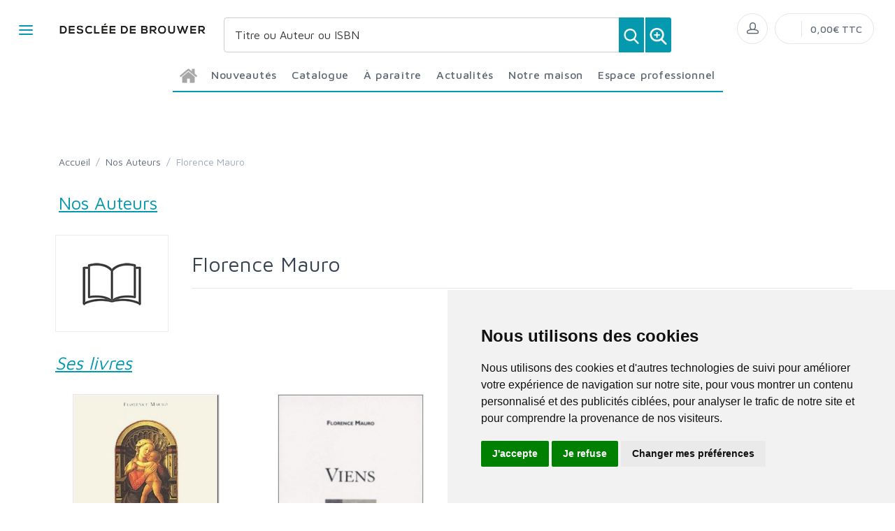

--- FILE ---
content_type: text/html; charset=utf-8
request_url: https://www.editionsddb.fr/auteurs/47206/florence-mauro/
body_size: 97812
content:


<!DOCTYPE html>
<html lang="fr">
<head>
  <noscript>
    <meta http-equiv="refresh" content="0; url=https://www.editionsddb.fr/noscript.html">
  </noscript>
  <meta http-equiv="Content-Type" content="text/html; charset=UTF-8">
  <link attr-write-cache='.cache/editionsddb-fr-head-seo-auteurs-47206-florence-mauro.html.cache'><title></title><meta name="author" content="Groupe Elidia"><link rel="canonical" href=""/><meta property="og:locale" content="fr_FR"/><meta property="og:type" content="website"/><meta property="og:title" content=""/><meta property="og:description" content=""/><meta property="og:image" content="https://www.editionsddb.fr/themes/editionsddb.fr/default-logo.png"><meta property="og:image:type" content="image/jpg" /><meta property="og:image:alt" content="" /><meta property="og:site_name" content="editionsddb.fr"/>  <meta name="viewport" content="width=device-width, initial-scale=1.0, maximum-scale=1.0, user-scalable=no">
  <!-- Favicon and Apple Icons-->
  <link rel="icon" type="image/x-icon" href="https://www.editionsddb.fr/themes/editionsddb.fr/favicon.ico">
  <link rel="icon" type="image/png" href="https://www.editionsddb.fr/themes/editionsddb.fr/favicon.png">
  <link rel="apple-touch-icon" href="https://www.editionsddb.fr/themes/editionsddb.fr/touch-icon-iphone.png">
  <link rel="apple-touch-icon" sizes="152x152" href="https://www.editionsddb.fr/themes/editionsddb.fr/touch-icon-ipad.png">
  <link rel="apple-touch-icon" sizes="180x180" href="https://www.editionsddb.fr/themes/editionsddb.fr/touch-icon-iphone-retina.png">
  <link rel="apple-touch-icon" sizes="167x167" href="https://www.editionsddb.fr/themes/editionsddb.fr/touch-icon-ipad-retina.png">
  <!-- Vendor Styles including: Bootstrap, Font Icons, Plugins, etc.-->
  <link rel="stylesheet" media="screen" href="https://www.editionsddb.fr/css/vendor.min.css">
  <!-- Main Template Styles-->
  <link id="mainStyles" rel="stylesheet" media="screen" href="https://www.editionsddb.fr/css/styles.css?20260123213305">
  <link id="custom" rel="stylesheet" media="screen" href="https://www.editionsddb.fr/themes/customEditions.css?20260123213305">
  <link id="custom" rel="stylesheet" media="screen" href="https://www.editionsddb.fr/themes/editionsddb.fr/custom.css?20260123213305">
  <!-- Modernizr-->
  <script src="https://www.editionsddb.fr/js/modernizr.min.js"></script>
  <!-- Cookie Consent by TermsFeed Privacy Generator https://www.TermsFeed.com -->
<script type="text/javascript" src="https://www.termsfeed.com/public/cookie-consent/4.0.0/cookie-consent.js" charset="UTF-8"></script>
<script type="text/javascript" charset="UTF-8">
document.addEventListener('DOMContentLoaded', function () {
cookieconsent.run({"notice_banner_type":"simple","consent_type":"express","palette":"light","language":"fr","page_load_consent_levels":["strictly-necessary"],"notice_banner_reject_button_hide":false,"preferences_center_close_button_hide":false,"page_refresh_confirmation_buttons":false,"website_name":"editionsddb.fr","open_preferences_center_selector":"#open_preferences_center"});
});
</script>










<!-- Google tag (gtag.js) -->
<script async src="https://www.googletagmanager.com/gtag/js?id=G-XV7BZ3X4HR"></script>
<script>
  window.dataLayer = window.dataLayer || [];
  function gtag(){dataLayer.push(arguments);}
  gtag('js', new Date());

  gtag('config', 'G-XV7BZ3X4HR');
</script>















<noscript>ePrivacy and GPDR Cookie Consent management by <a href="https://www.TermsFeed.com/" rel="nofollow">TermsFeed Privacy Generator</a></noscript>
<!-- End Cookie Consent by TermsFeed Privacy Generator https://www.TermsFeed.com --></head><style>
.auteur-alpha {
  padding: 27px;
  border: 1px solid #e1e7ec;
  border-radius: 7px;
  text-align: center;
font-size: 16px;
text-decoration: none;
font-weight: 600;
}
</style>
<body>
  <link attr-read-cache='.cache/editionsddb-fr-loader.html.cache'><div class="AppLoaderOff" id="AppLoader"><img class="AppLoaderImg" src="https://www.editionsddb.fr/img/loading.gif"></div>  <link attr-read-cache='.cache/editionsddb-fr-sidebar-left-menu-categories.html.cache'><div class="offcanvas-container" id="shop-categories"> <nav class="offcanvas-menu"> <ul class="menu"> <li class="has-children"><span><a href="https://www.editionsddb.fr/categorie/0012/nouveautes/" class="getLoad">Nouveautés</a></span></li> <li class="has-children"><span><a href="https://www.editionsddb.fr/categorie/0011/a-paraitre/" class="getLoad">À paraître</a></span></li> <li class="has-children"><span><a href="https://www.editionsddb.fr/actualites/" class="getLoad">Actualités</a></span></li><div class="offcanvas-header bkgd_siteColor"> <h5 style="color: #fff;">Catalogue</h5></div><li class="has-children"><span><a href="https://www.editionsddb.fr/categorie/47/essais-documents/">Essais-Documents</a><span class="sub-menu-toggle"></span></span><ul class="offcanvas-submenu"><li><a href="https://www.editionsddb.fr/categorie/50/actualite/" class="getLoad">Actualité</a></li><li><a href="https://www.editionsddb.fr/categorie/51/essai/" class="getLoad">Essai</a></li><li><a href="https://www.editionsddb.fr/categorie/52/temoignages/" class="getLoad">Témoignages</a></li></ul></li><li class="has-children"><span><a href="https://www.editionsddb.fr/categorie/53/sciences-humaines/">Sciences humaines</a><span class="sub-menu-toggle"></span></span><ul class="offcanvas-submenu"><li><a href="https://www.editionsddb.fr/categorie/55/economie/" class="getLoad">Economie</a></li><li><a href="https://www.editionsddb.fr/categorie/62/education/" class="getLoad">Education</a></li><li><a href="https://www.editionsddb.fr/categorie/54/histoire/" class="getLoad">Histoire</a></li><li><a href="https://www.editionsddb.fr/categorie/56/philosophie/" class="getLoad">Philosophie</a></li><li><a href="https://www.editionsddb.fr/categorie/58/psychologie---psychanalyse/" class="getLoad">Psychologie - Psychanalyse</a></li><li><a href="https://www.editionsddb.fr/categorie/59/religions-et-spiritualite/" class="getLoad">Religions et spiritualité</a></li><li><a href="https://www.editionsddb.fr/categorie/60/sociologie/" class="getLoad">Sociologie</a></li><li><a href="https://www.editionsddb.fr/categorie/198/solidarite-et-societe/" class="getLoad">Solidarité et Société</a></li><li><a href="https://www.editionsddb.fr/categorie/61/theologie-chretienne/" class="getLoad">Théologie Chrétienne</a></li></ul></li><li class="has-children"><span><a href="https://www.editionsddb.fr/categorie/63/beaux-livres/">Beaux livres</a><span class="sub-menu-toggle"></span></span><ul class="offcanvas-submenu"><li><a href="https://www.editionsddb.fr/categorie/82/divers/" class="getLoad">Divers</a></li><li><a href="https://www.editionsddb.fr/categorie/81/zodiaque/" class="getLoad">Zodiaque</a></li></ul></li><li class="has-children"><span><a href="https://www.editionsddb.fr/categorie/64/autres-collections/">Autres collections</a><span class="sub-menu-toggle"></span></span><ul class="offcanvas-submenu"><li><a href="https://www.editionsddb.fr/categorie/67/arts-et-esthetique/" class="getLoad">Arts et esthétique</a></li><li><a href="https://www.editionsddb.fr/categorie/70/bibles-et-vangiles/" class="getLoad">Bibles et Évangiles</a></li><li><a href="https://www.editionsddb.fr/categorie/68/bibliotheque-europeenne/" class="getLoad">Bibliothèque Européenne</a></li><li><a href="https://www.editionsddb.fr/categorie/69/carnets-ddb/" class="getLoad">Carnets DDB</a></li><li><a href="https://www.editionsddb.fr/categorie/66/christus/" class="getLoad">Christus</a></li><li><a href="https://www.editionsddb.fr/categorie/71/dictionnaires/" class="getLoad">Dictionnaires</a></li><li><a href="https://www.editionsddb.fr/categorie/65/litterature-ouverte/" class="getLoad">Littérature ouverte</a></li><li><a href="https://www.editionsddb.fr/categorie/72/petites-vies/" class="getLoad">Petites Vies</a></li><li><a href="https://www.editionsddb.fr/categorie/73/textes-et-voix/" class="getLoad">Textes et Voix</a></li></ul></li><li class="has-children"><span><a href="https://www.editionsddb.fr/categorie/74/poche/">Poche</a><span class="sub-menu-toggle"></span></span><ul class="offcanvas-submenu"><li><a href="https://www.editionsddb.fr/categorie/293/philosophie-et-societe/" class="getLoad">Philosophie et société</a></li><li><a href="https://www.editionsddb.fr/categorie/295/psychologie-et-education/" class="getLoad">Psychologie et éducation</a></li><li><a href="https://www.editionsddb.fr/categorie/296/sagesse-et-spiritualites/" class="getLoad">Sagesse et spiritualités</a></li></ul></li><div class="offcanvas-header bkgd_siteColor notre-maison"> <h5 style="color: #fff;">Notre maison</h5></div> <li class="has-children"><span><a href="https://www.editionsddb.fr/pages/52/qui-sommes-nous/" class="getLoad">Qui sommes nous</a></span></li> <li class="has-children"><span><a href="https://www.editionsddb.fr/auteurs/" class="getLoad">Nos auteurs</a></span></li> <li class="has-children"><span><a href="https://www.editionsddb.fr/pages/53/envoyer-un-manuscrit/" class="getLoad">Envoyer un manuscrit</a></span></li> <li class="has-children"><span><a href="https://www.editionsddb.fr/pages/74/nous-contacter/" class="getLoad">Nous contacter</a></span></li><div class="offcanvas-header bkgd_siteColor espace-professionnel"> <h5 style="color: #fff;">Espace professionnel</h5></div> <li class="has-children"><span><a href="https://www.editionsddb.fr/pages/70/libraires/" class="getLoad">Libraires</a></span></li> <li class="has-children"><span><a href="https://www.editionsddb.fr/pages/71/journalistes/" class="getLoad">Journalistes</a></span></li> <li class="has-children"><span><a href="https://www.editionsddb.fr/pages/72/droits-d-auteur/" class="getLoad">Droits d'auteur</a></span></li> <li class="has-children"><span><a href="https://www.editionsddb.fr/pages/55/foreign-rights/" class="getLoad">Foreign rights</a></span></li> </ul> </nav> </div>  <link attr-read-cache='.cache/editionsddb-fr-mobile-menu.html.cache'> <link attr-read-cache='.cache/editionsddb-fr-sidebar-left-menu-categories.html.cache'><div class="offcanvas-container" id="mobile-menu"> <nav class="offcanvas-menu"> <ul class="menu"> <li class="has-children"><span><a href="https://www.editionsddb.fr/categorie/0012/nouveautes/" class="getLoad">Nouveautés</a></span></li> <li class="has-children"><span><a href="https://www.editionsddb.fr/categorie/0011/a-paraitre/" class="getLoad">À paraître</a></span></li> <li class="has-children"><span><a href="https://www.editionsddb.fr/actualites/" class="getLoad">Actualités</a></span></li><div class="offcanvas-header bkgd_siteColor"> <h5 style="color: #fff;">Catalogue</h5></div><li class="has-children"><span><a href="https://www.editionsddb.fr/categorie/47/essais-documents/">Essais-Documents</a><span class="sub-menu-toggle"></span></span><ul class="offcanvas-submenu"><li><a href="https://www.editionsddb.fr/categorie/50/actualite/" class="getLoad">Actualité</a></li><li><a href="https://www.editionsddb.fr/categorie/51/essai/" class="getLoad">Essai</a></li><li><a href="https://www.editionsddb.fr/categorie/52/temoignages/" class="getLoad">Témoignages</a></li></ul></li><li class="has-children"><span><a href="https://www.editionsddb.fr/categorie/53/sciences-humaines/">Sciences humaines</a><span class="sub-menu-toggle"></span></span><ul class="offcanvas-submenu"><li><a href="https://www.editionsddb.fr/categorie/55/economie/" class="getLoad">Economie</a></li><li><a href="https://www.editionsddb.fr/categorie/62/education/" class="getLoad">Education</a></li><li><a href="https://www.editionsddb.fr/categorie/54/histoire/" class="getLoad">Histoire</a></li><li><a href="https://www.editionsddb.fr/categorie/56/philosophie/" class="getLoad">Philosophie</a></li><li><a href="https://www.editionsddb.fr/categorie/58/psychologie---psychanalyse/" class="getLoad">Psychologie - Psychanalyse</a></li><li><a href="https://www.editionsddb.fr/categorie/59/religions-et-spiritualite/" class="getLoad">Religions et spiritualité</a></li><li><a href="https://www.editionsddb.fr/categorie/60/sociologie/" class="getLoad">Sociologie</a></li><li><a href="https://www.editionsddb.fr/categorie/198/solidarite-et-societe/" class="getLoad">Solidarité et Société</a></li><li><a href="https://www.editionsddb.fr/categorie/61/theologie-chretienne/" class="getLoad">Théologie Chrétienne</a></li></ul></li><li class="has-children"><span><a href="https://www.editionsddb.fr/categorie/63/beaux-livres/">Beaux livres</a><span class="sub-menu-toggle"></span></span><ul class="offcanvas-submenu"><li><a href="https://www.editionsddb.fr/categorie/82/divers/" class="getLoad">Divers</a></li><li><a href="https://www.editionsddb.fr/categorie/81/zodiaque/" class="getLoad">Zodiaque</a></li></ul></li><li class="has-children"><span><a href="https://www.editionsddb.fr/categorie/64/autres-collections/">Autres collections</a><span class="sub-menu-toggle"></span></span><ul class="offcanvas-submenu"><li><a href="https://www.editionsddb.fr/categorie/67/arts-et-esthetique/" class="getLoad">Arts et esthétique</a></li><li><a href="https://www.editionsddb.fr/categorie/70/bibles-et-vangiles/" class="getLoad">Bibles et Évangiles</a></li><li><a href="https://www.editionsddb.fr/categorie/68/bibliotheque-europeenne/" class="getLoad">Bibliothèque Européenne</a></li><li><a href="https://www.editionsddb.fr/categorie/69/carnets-ddb/" class="getLoad">Carnets DDB</a></li><li><a href="https://www.editionsddb.fr/categorie/66/christus/" class="getLoad">Christus</a></li><li><a href="https://www.editionsddb.fr/categorie/71/dictionnaires/" class="getLoad">Dictionnaires</a></li><li><a href="https://www.editionsddb.fr/categorie/65/litterature-ouverte/" class="getLoad">Littérature ouverte</a></li><li><a href="https://www.editionsddb.fr/categorie/72/petites-vies/" class="getLoad">Petites Vies</a></li><li><a href="https://www.editionsddb.fr/categorie/73/textes-et-voix/" class="getLoad">Textes et Voix</a></li></ul></li><li class="has-children"><span><a href="https://www.editionsddb.fr/categorie/74/poche/">Poche</a><span class="sub-menu-toggle"></span></span><ul class="offcanvas-submenu"><li><a href="https://www.editionsddb.fr/categorie/293/philosophie-et-societe/" class="getLoad">Philosophie et société</a></li><li><a href="https://www.editionsddb.fr/categorie/295/psychologie-et-education/" class="getLoad">Psychologie et éducation</a></li><li><a href="https://www.editionsddb.fr/categorie/296/sagesse-et-spiritualites/" class="getLoad">Sagesse et spiritualités</a></li></ul></li><div class="offcanvas-header bkgd_siteColor notre-maison"> <h5 style="color: #fff;">Notre maison</h5></div> <li class="has-children"><span><a href="https://www.editionsddb.fr/pages/52/qui-sommes-nous/" class="getLoad">Qui sommes nous</a></span></li> <li class="has-children"><span><a href="https://www.editionsddb.fr/auteurs/" class="getLoad">Nos auteurs</a></span></li> <li class="has-children"><span><a href="https://www.editionsddb.fr/pages/53/envoyer-un-manuscrit/" class="getLoad">Envoyer un manuscrit</a></span></li> <li class="has-children"><span><a href="https://www.editionsddb.fr/pages/74/nous-contacter/" class="getLoad">Nous contacter</a></span></li><div class="offcanvas-header bkgd_siteColor espace-professionnel"> <h5 style="color: #fff;">Espace professionnel</h5></div> <li class="has-children"><span><a href="https://www.editionsddb.fr/pages/70/libraires/" class="getLoad">Libraires</a></span></li> <li class="has-children"><span><a href="https://www.editionsddb.fr/pages/71/journalistes/" class="getLoad">Journalistes</a></span></li> <li class="has-children"><span><a href="https://www.editionsddb.fr/pages/72/droits-d-auteur/" class="getLoad">Droits d'auteur</a></span></li> <li class="has-children"><span><a href="https://www.editionsddb.fr/pages/55/foreign-rights/" class="getLoad">Foreign rights</a></span></li> </ul> </nav> </div>   <!-- Topbar-->
<div class="topbar" style="display: none;">
  <div class="topbar-column topbarLeft">
    <a class="" href="/cdn-cgi/l/email-protection#0e60617c6b7e62774e6b6a677a6761607d6a6a6c20687c">
      <i class="icon-mail"></i>&nbsp; <span class="__cf_email__" data-cfemail="84eaebf6e1f4e8fdc4e1e0edf0edebeaf7e0e0e6aae2f6">[email&#160;protected]</span>    </a>
    <span style="color: #fff;" class="pipe_separator">|</span>
    <a class="" href="tel:">
      <img style="width: 15px;" src="https://www.editionsartege.fr/img/icons/phone.png" alt="Téléphone">&nbsp;     </a>
    <span style="color: #fff;" class="pipe_separator">|</span>
        <a class="social-button sb-facebook shape-circle sb-dark" href="https://www.facebook.com/ddbdescleedebrouwer/" target="_blank">
      <i class="socicon-facebook"></i>
    </a>
            <a class="social-button sb-instagram shape-none sb-dark" href="https://www.instagram.com/descleedebrouwer/" target="_blank">
      <i class="socicon-instagram"></i>
    </a>
            <a class="social-button sb-twitter shape-none sb-dark" href="https://twitter.com/ddbeditions" target="_blank">
      <i class="socicon-twitter"></i>
    </a>
      </div>

<div class="topbar-column topbarRight">
<a class="getLoad" href="https://www.editionsddb.fr/account-login/"><i class="icon-head"></i>&nbsp; Identifiez-vous</a><span style="color: #fff;" class="pipe_separator">|</span>
<a class="getLoad" href="https://www.editionsddb.fr/account-login/"><i class="icon-head"></i>&nbsp; Créez un compte</a>





  </div>
</div>  <!-- Navbar-->
<!-- Remove "navbar-sticky" class to make navigation bar scrollable with the page.-->

<header class="navbar navbar-sticky">

    <form class="site-search" method="get" action="https://www.editionsddb.fr/search/">
        <input type="text" name="q" id="q" minlength="4" placeholder="Titre ou Auteur ou ISBN">
        <img id="icon-cross" style="position:absolute;top: 30px;right: 15px;z-index: 12;width: 13px;" src="https://www.editionsartege.fr/img/icons/close.png" alt="Fermer" onclick="closeMenu()">
    </form>

     <form class="site-search2" method="get" action="https://www.editionsddb.fr/search/">
      <div class="searchBar-top">
         <div class="search">
            <input type="text" name="q" id="q" minlength="4" class="searchTerm" value="" placeholder="Titre ou Auteur ou ISBN">
            <button type="submit" class="searchButton">
              <img style="width: 25px;" src="https://www.editionsartege.fr/img/icons/search.png" alt="Recherche">
           </button>
            <button type="button" onclick="location.href='https://www.editionsddb.fr/search-plus/'" class="searchPlusButton">
              <img style="width: 25px;" src="https://www.editionsartege.fr/img/icons/zoom.png" alt="Recherche détaillée">
           </button>
         </div>
      </div>
    </form>


    <div class="site-branding">
        <div class="inner">
            <!-- Off-Canvas Toggle (#shop-categories)-->
            <a class="offcanvas-toggle cats-toggle" href="#shop-categories" data-toggle="offcanvas"></a>
            <!-- Off-Canvas Toggle (#mobile-menu)-->
            <a class="offcanvas-toggle menu-toggle" href="#mobile-menu" data-toggle="offcanvas"></a>
            <!-- Site Logo--><a class="site-logo" href="https://www.editionsddb.fr/"><img src="https://www.editionsddb.fr/themes/editionsddb.fr/default-logo.png" alt="Logo"></a>
        </div>
    </div>



    <link attr-read-cache='.cache/editionsddb-fr-navbar-main-menu-categories.html.cache'>  <nav class="site-menu"> <ul>  <li class="has-megamenu accueil"><a href="https://www.editionsddb.fr/"><img style="margin: 12px 0 0 0; width: 25px;" src="https://www.editionsartege.fr/img/icons/home.png" alt="accueil"></a></li><li class="has-megamenu"><a href="https://www.editionsddb.fr/categorie/0012/nouveautes/"><span>Nouveautés</span></a></li><li class="has-megamenu"><a href="#"><span style="cursor: context-menu">Catalogue</span></a><ul class="mega-menu row"><li class="largCAT_Menu"><h6><a href="https://www.editionsddb.fr/categorie/47/essais-documents/" class="getLoad"><span>Essais-Documents<span></a></h6><ul><li><a class="top-menu-cat-ellipsis getLoad" href="https://www.editionsddb.fr/categorie/50/actualite/">Actualité</a></li><li><a class="top-menu-cat-ellipsis getLoad" href="https://www.editionsddb.fr/categorie/51/essai/">Essai</a></li><li><a class="top-menu-cat-ellipsis getLoad" href="https://www.editionsddb.fr/categorie/52/temoignages/">Témoignages</a></li></ul></li><li class="largCAT_Menu"><h6><a href="https://www.editionsddb.fr/categorie/53/sciences-humaines/" class="getLoad"><span>Sciences humaines<span></a></h6><ul><li><a class="top-menu-cat-ellipsis getLoad" href="https://www.editionsddb.fr/categorie/55/economie/">Economie</a></li><li><a class="top-menu-cat-ellipsis getLoad" href="https://www.editionsddb.fr/categorie/62/education/">Education</a></li><li><a class="top-menu-cat-ellipsis getLoad" href="https://www.editionsddb.fr/categorie/54/histoire/">Histoire</a></li><li><a class="top-menu-cat-ellipsis getLoad" href="https://www.editionsddb.fr/categorie/56/philosophie/">Philosophie</a></li><li><a class="top-menu-cat-ellipsis getLoad" href="https://www.editionsddb.fr/categorie/58/psychologie---psychanalyse/">Psychologie - Psychanalyse</a></li><li><a class="top-menu-cat-ellipsis getLoad" href="https://www.editionsddb.fr/categorie/59/religions-et-spiritualite/">Religions et spiritualité</a></li><li><a class="top-menu-cat-ellipsis getLoad" href="https://www.editionsddb.fr/categorie/60/sociologie/">Sociologie</a></li><li><a class="top-menu-cat-ellipsis getLoad" href="https://www.editionsddb.fr/categorie/198/solidarite-et-societe/">Solidarité et Société</a></li><li><a class="top-menu-cat-ellipsis getLoad" href="https://www.editionsddb.fr/categorie/61/theologie-chretienne/">Théologie Chrétienne</a></li></ul></li><li class="largCAT_Menu"><h6><a href="https://www.editionsddb.fr/categorie/63/beaux-livres/" class="getLoad"><span>Beaux livres<span></a></h6><ul><li><a class="top-menu-cat-ellipsis getLoad" href="https://www.editionsddb.fr/categorie/82/divers/">Divers</a></li><li><a class="top-menu-cat-ellipsis getLoad" href="https://www.editionsddb.fr/categorie/81/zodiaque/">Zodiaque</a></li></ul></li><li class="largCAT_Menu"><h6><a href="https://www.editionsddb.fr/categorie/64/autres-collections/" class="getLoad"><span>Autres collections<span></a></h6><ul><li><a class="top-menu-cat-ellipsis getLoad" href="https://www.editionsddb.fr/categorie/67/arts-et-esthetique/">Arts et esthétique</a></li><li><a class="top-menu-cat-ellipsis getLoad" href="https://www.editionsddb.fr/categorie/70/bibles-et-vangiles/">Bibles et Évangiles</a></li><li><a class="top-menu-cat-ellipsis getLoad" href="https://www.editionsddb.fr/categorie/68/bibliotheque-europeenne/">Bibliothèque Européenne</a></li><li><a class="top-menu-cat-ellipsis getLoad" href="https://www.editionsddb.fr/categorie/69/carnets-ddb/">Carnets DDB</a></li><li><a class="top-menu-cat-ellipsis getLoad" href="https://www.editionsddb.fr/categorie/66/christus/">Christus</a></li><li><a class="top-menu-cat-ellipsis getLoad" href="https://www.editionsddb.fr/categorie/71/dictionnaires/">Dictionnaires</a></li><li><a class="top-menu-cat-ellipsis getLoad" href="https://www.editionsddb.fr/categorie/65/litterature-ouverte/">Littérature ouverte</a></li><li><a class="top-menu-cat-ellipsis getLoad" href="https://www.editionsddb.fr/categorie/72/petites-vies/">Petites Vies</a></li><li><a class="top-menu-cat-ellipsis getLoad" href="https://www.editionsddb.fr/categorie/73/textes-et-voix/">Textes et Voix</a></li></ul></li><li class="largCAT_Menu"><h6><a href="https://www.editionsddb.fr/categorie/74/poche/" class="getLoad"><span>Poche<span></a></h6><ul><li><a class="top-menu-cat-ellipsis getLoad" href="https://www.editionsddb.fr/categorie/293/philosophie-et-societe/">Philosophie et société</a></li><li><a class="top-menu-cat-ellipsis getLoad" href="https://www.editionsddb.fr/categorie/295/psychologie-et-education/">Psychologie et éducation</a></li><li><a class="top-menu-cat-ellipsis getLoad" href="https://www.editionsddb.fr/categorie/296/sagesse-et-spiritualites/">Sagesse et spiritualités</a></li></ul></li></ul></li><li class="has-megamenu"><a href="https://www.editionsddb.fr/categorie/0011/a-paraitre/"><span>À paraître</span></a></li><li class="has-megamenu"><a href="https://www.editionsddb.fr/actualites/" class="getLoad"><span>Actualités</span></a></li><li><a href="#"><span style="cursor: context-menu">Notre maison</span></a><ul class="sub-menu" style="width: 300px !important;"> <li><a href="https://www.editionsddb.fr/pages/52/qui-sommes-nous/" class="getLoad">Qui sommes-nous?</a></li> <li><a href="https://www.editionsddb.fr/auteurs/" class="getLoad">Nos auteurs</a></li> <li><a href="https://www.editionsddb.fr/pages/53/envoyer-un-manuscrit/" class="getLoad">Envoyer un manuscrit</a></li> <li><a href="https://www.editionsddb.fr/pages/74/nous-contacter/" class="getLoad">Nous contacter</a></li></ul></li><li><a href="#"><span style="cursor: context-menu">Espace professionnel</span></a><ul class="sub-menu" style="width: 300px !important;"> <li><a href="https://www.editionsddb.fr/pages/70/libraires/" class="getLoad">Libraires</a></li> <li><a href="https://www.editionsddb.fr/pages/71/journalistes/" class="getLoad">Journalistes</a></li> <li><a href="https://www.editionsddb.fr/pages/72/droits-d-auteur/" class="getLoad">Droits d'auteur</a></li> <li><a href="https://www.editionsddb.fr/pages/55/foreign-rights/" class="getLoad">Foreign Rights</a></li></ul></li></ul></nav>    <!-- Toolbar-->
    <div class="toolbar">
        <div class="inner">
            <div class="tools">
                <div class="search"><i class="icon-search"></i></div>
                
<div class="account"><a href="https://www.editionsddb.fr/account-login/"></a><i class="icon-head"></i>
  <ul class="toolbar-dropdown">
    <li><a href="https://www.editionsddb.fr/account-login/" class="getLoad">Identifiez-vous</a></li>
    <li class="sub-menu-separator"></li>
    <li><a href="https://www.editionsddb.fr/account-login/" class="getLoad">Créez un compte</a></li>
  </ul>
</div>

                <div class="cart">
    <!-- Lien vers la page de connexion si l'utilisateur n'est pas connecté -->
            <a href="https://www.editionsddb.fr/account-login/" class="getLoad"></a>
        <!-- Lien vers le panier si l'utilisateur est connecté -->
        <i></i>
    <!-- Affiche le nombre total de produits dans le panier -->
    <span class="count"></span>
    <div class="toolbar-dropdown">
        <!-- Boutons pour voir le panier ou enregistrer un devis -->
        <div class="toolbar-dropdown-group">
                            <div class="column">
                    <a class="btn btn-sm btn-block btn-secondary" href="https://www.editionsddb.fr/account-login/">Voir le panier</a>
                </div>
                                </div>
    </div>
    <!-- Affiche le montant total du panier -->
    <span class="subtotal">0,00€ TTC</span>
</div>
            </div>
        </div>
    </div>

<script data-cfasync="false" src="/cdn-cgi/scripts/5c5dd728/cloudflare-static/email-decode.min.js"></script><script type="text/javascript">
function closeMenu(){
  $(".site-search").removeClass("search-visible")
};
</script>

</header>
<section class="section-search">
    
</section>


<link attr-write-cache='.cache/editionsddb-fr-auteurs-47206-florence-mauro.html.cache'> <div class="offcanvas-wrapper">  <div class="page-title"> <div class="container"> <div class="row"> <ul class="breadcrumbs"> <li><a href="../">Accueil</a> </li> <li>&nbsp;/&nbsp;</li> <li><a href="https://www.editionsddb.fr/auteurs/">Nos Auteurs</a></li> <li>&nbsp;/&nbsp;</li> <li>Florence Mauro</li> </ul> </div> <div class="row"> <h1 class="siteColor categoryName">Nos Auteurs</h1> </div> </div> </div>  <div class="container padding-bottom-3x mb-1"><div class="row"> <div class="col-lg-2 col-md-4 col-6" style="margin: 0 auto;"> <div class="product-gallery"> <div class="product-carousel owl-carousel gallery-wrapper owl-loaded owl-drag" data-pswp-uid="1"> <div class="owl-stage-outer"> <div class="owl-stage" style="transform: translate3d(0px, 0px, 0px); transition: all 0s ease 0s;"> <div class="owl-item active"> <div class="gallery-item" data-hash="AIMG47206"> <a href="[data-uri]" data-size="800x600"> <img src="[data-uri]" class="product-img-gallery"> </a> </div> </div> </div> </div> <div class="owl-nav disabled"> <div class="owl-prev">prev</div> <div class="owl-next">next</div> </div> <div class="owl-dots disabled"></div> </div> </div> </div> <div class="col-lg-10" style="margin: 0 auto;"> <h2 class="padding-top-1x text-normal"> Florence Mauro</h2> <p></p> <p> </p> <hr class="mb-3"> </div></div><div class="title_bottom_product_page siteColor" style="margin: 25px 0 0 0;">Ses livres</div>  <div class="owl-carousel" data-owl-carousel="{ &quot;nav&quot;: true, &quot;dots&quot;: true, &quot;margin&quot;: 30, &quot;responsive&quot;: {&quot;0&quot;:{&quot;items&quot;:1},&quot;576&quot;:{&quot;items&quot;:2},&quot;768&quot;:{&quot;items&quot;:3},&quot;991&quot;:{&quot;items&quot;:4},&quot;1200&quot;:{&quot;items&quot;:4}} }"><div class="grid-item product " id="83575" sg="0" price="14.8" attr-tc=""> <div class="product-card"> <a class="product-thumb getLoad" href="https://www.editionsddb.fr/product/83575/la-mere-et-le-fils/" > <img src="[data-uri]" alt="Product" > </a> <div class="product-title"> <h2 class="titre"> <br> <a href="https://www.editionsddb.fr/product/83575/la-mere-et-le-fils/" class="getLoad"> La Mère et le fils </a> </h2> <h3 class="soustitre"> </h3> <h4 class="auteur"> </h4> </div> <div class="col-sm-3 col-2 wishitem_home" style="float: right; top:-5px; right:-10px; display: none;"> <div class="form-group"> <button class="btn btn-outline-secondary btn-sm wishitem" id="wish83575" style="float: left;"> </button> </div> </div> </div></div><div class="grid-item product " id="84010" sg="0" price="11.2" attr-tc=""> <div class="product-card"> <a class="product-thumb getLoad" href="https://www.editionsddb.fr/product/84010/viens/" > <img src="[data-uri]" alt="Product" > </a> <div class="product-title"> <h2 class="titre"> <br> <a href="https://www.editionsddb.fr/product/84010/viens/" class="getLoad"> Viens </a> </h2> <h3 class="soustitre"> </h3> <h4 class="auteur"> </h4> </div> <div class="col-sm-3 col-2 wishitem_home" style="float: right; top:-5px; right:-10px; display: none;"> <div class="form-group"> <button class="btn btn-outline-secondary btn-sm wishitem" id="wish84010" style="float: left;"> </button> </div> </div> </div></div></div> <footer class="site-footer"> <div class="container"> <div class="row"> <div class="col-lg-4 col-md-6">  <section class="widget widget-links widget-light-skin footer_informations"> <h3 class="widget-title">Informations</h3> <ul> <li><a href="https://www.editionsddb.fr/pages/87/conditions-generales-de-vente/" class="getLoad">Conditions générales de ventes</a></li> <li><a href="https://www.editionsddb.fr/pages/88/mentions-legales/" class="getLoad">Mentions légales</a></li> </ul> </section> </div> <div class="col-lg-4 col-md-6">  <section class="widget widget-links widget-light-skin footer_notre-maison"> <h3 class="widget-title">Notre maison</h3> <ul> <li><a href="https://www.editionsddb.fr/pages/52/qui-sommes-nous/" class="getLoad">Qui sommes nous</a></li> <li><a href="https://www.editionsddb.fr/auteurs/" class="getLoad">Nos auteurs</a></li> <li><a href="https://www.editionsddb.fr/pages/74/nous-contacter/" class="getLoad">Contactez-nous</a></li> </ul> <div class="social_icons" style="margin:10px 0 0 0; text-align: left; display: flex;"> <a class="" target="_blank" href="https://www.facebook.com/ddbdescleedebrouwer/"> <img style="width: auto;" src="https://www.editionsddb.fr/img/logo/facebook_small.png" alt="page facebook"> </a> <a class="" target="_blank" href="https://twitter.com/ddbeditions"> <img style="width: auto;" src="https://www.editionsddb.fr/img/logo/twitter_small.png" alt="page twitter"> </a> <a class="" target="_blank" href="https://www.instagram.com/ddbdescleedebrouwer/"> <img style="width: auto;" src="https://www.editionsddb.fr/img/logo/instagram_small.png" alt="page instagram"> </a> </div> </section> </div> <div class="col-lg-4 col-md-6">  <section class="widget widget-links widget-light-skin footer_espace-professionnel"> <h3 class="widget-title">Espace professionnel</h3> <ul> <li><a href="https://www.editionsddb.fr/pages/70/libraires/" class="getLoad libraires">Libraires</a></li> <li><a href="https://www.editionsddb.fr/" class="getLoad bibliotheques">Bibliothèques</a></li> <li><a href="https://www.editionsddb.fr/pages/71/journalistes/" class="getLoad journalistes">Journalistes</a></li> <li><a href="https://www.editionsddb.fr/" class="getLoad salons_confs_prix">Salons,conférences & prix littéraires</a></li> <li><a href="https://www.editionsddb.fr/pages/72/droits-d-auteur/" class="getLoad droitsAuteurs">Droits d'auteur</a></li> <li><a href="https://www.editionsddb.fr/pages/55/foreign-rights/" class="getLoad FRights">Foreign Rights</a></li> </ul> </section> </div> </div> <div class="widget-title"></div> <div class="row">  <div class="col-md-5 padding-bottom-1x margin0auto"> <div class="margin-top-1x hidden-md-up"></div> <div class="subscribe-form"> <div class="clearfix"> <form id="form-newsletter-form"> <div class="alert alert-success alert-dismissible form-newsletter-alert fade show text-center margin-bottom-1x d-none"> Vous êtes désormais inscrit à notre newsletter. </div> <div class="input-group input-light"> <input class="form-control" type="email" name="email" placeholder="Votre adresse e-mail"> <span class="input-group-addon"> <i class="icon-mail"></i> </span> </div> <input type="hidden" name="action" value="form-newsletter-add"> <button class="btn btn-primary" id="form-newsletter-btn" type="submit"> <i class="siteColor icon-check"></i> </button> </form> </div> <p style="color: #000;font-size: 14px;margin-bottom: 5px;"> Abonnez-vous à notre Newsletter pour recevoir nos nouvelles offres,<br/>les dernières nouvelles, des informations sur les ventes et les promotions. </p> <p style="color: #000;font-size: 11px;"> Votre adresse e-mail sera uniquement utilisée pour vous envoyer des informations sur les actualités relatives au groupe Elidia.
Vous pouvez vous désinscrire à tout moment. Pour plus d’informations, cliquez ici <a href="https://www.editionsddb.fr/pages/88/mentions-legales/" style="color: #000;" target="_blank">Retrouvez ici notre politique de protection de vos données personnelles</a>. </p> </div> </div> </div>  <p class="footer-copyright"> © 2026&nbsp;Tous droits réservés. <a href="https://www.elidia.fr/" target="_blank">Groupe Elidia</a>. </p> </div></footer></div>
 
<div id="#ctrl-container-cf"></div>
<script src="https://challenges.cloudflare.com/turnstile/v0/api.js?onload=onloadTurnstileCallback" defer></script>
<script>
window.onloadTurnstileCallback = function () {
    turnstile.render('#ctrl-container-cf', {
        sitekey: '0x4AAAAAAAKfipbLvVONPvNE',
        callback: function(token) {
            console.log(`Challenge Success ${token}`);
            $("#ctrl-container-cf-btn").removeClass("d-none");
        },
    });
};
</script>


<a href="#" id="open_preferences_center" class="d-none">Change your cookie preferences</a>
<a class="scroll-to-top-btn" href="#"><i class="icon-arrow-up"></i></a>
<div class="site-backdrop"></div>

    <div class="pswp" tabindex="-1" role="dialog" aria-hidden="true">
      <div class="pswp__bg"></div>
      <div class="pswp__scroll-wrap">
        <div class="pswp__container">
          <div class="pswp__item"></div>
          <div class="pswp__item"></div>
          <div class="pswp__item"></div>
        </div>
        <div class="pswp__ui pswp__ui--hidden">
          <div class="pswp__top-bar">
            <div class="pswp__counter"></div>
            <button class="pswp__button pswp__button--close" title="Close (Esc)"></button>
            <button class="pswp__button pswp__button--share" title="Share"></button>
            <button class="pswp__button pswp__button--fs" title="Toggle fullscreen"></button>
            <button class="pswp__button pswp__button--zoom" title="Zoom in/out"></button>
            <div class="pswp__preloader">
              <div class="pswp__preloader__icn">
                <div class="pswp__preloader__cut">
                  <div class="pswp__preloader__donut"></div>
                </div>
              </div>
            </div>
          </div>
          <div class="pswp__share-modal pswp__share-modal--hidden pswp__single-tap">
            <div class="pswp__share-tooltip"></div>
          </div>
          <button class="pswp__button pswp__button--arrow--left" title="Previous (arrow left)"></button>
          <button class="pswp__button pswp__button--arrow--right" title="Next (arrow right)"></button>
          <div class="pswp__caption">
            <div class="pswp__caption__center"></div>
          </div>
        </div>
      </div>
    </div>

<div id="call"></div>
<script src="https://www.editionsddb.fr/js/vendor.min.js"></script>
<script src="https://www.editionsddb.fr/js/scripts.min.js"></script>
<script src="https://www.editionsddb.fr/script-js/?20260123213307"></script>



<script>
$(document).ready(function () {
  $("#ma").trigger("click");
});
</script>

<script>
$( document ).ready(function() {
    $("#desk-price-range-slider").click(function(){
        var filterslink = "?filters=&orderby=";
        var min = $('.desk_price_min').val();
        var max = $('.desk_price_max').val();
        location.href = filterslink+"&min="+min+"&max="+max;
    });
    $("#modal-price-range-slider").click(function(){
        var filterslink = "?filters=&orderby=";
        var min = $('.modal_price_min').val();
        var max = $('.modal_price_max').val();
        location.href = filterslink+"&min="+min+"&max="+max;
    });
        $(".wishitem").click(function(){ location.href = "https://www.editionsddb.fr/account-login/"; });             });
</script>
<script>

$('.laloupe-input').change(function() {
   $('.laloupeItem').addClass('d-none');
   if($("#laloupeInput17").prop("checked") == true) { $('.laloupeItem17').removeClass('d-none'); }
   if($("#laloupeInput18").prop("checked") == true) { $('.laloupeItem18').removeClass('d-none'); }
   if($("#laloupeInput19").prop("checked") == true) { $('.laloupeItem19').removeClass('d-none'); }
   if($("#laloupeInput20").prop("checked") == true) { $('.laloupeItem20').removeClass('d-none'); }

   if($("#laloupeInput17").prop("checked") == false && $("#laloupeInput18").prop("checked") == false && $("#laloupeInput19").prop("checked") == false && $("#laloupeInput20").prop("checked") == false ) {
    $('.laloupeItem').removeClass('d-none');
   }

   reorderNew();
});


function laloupeTaille(){
    var item17 = 0;
    var item18 = 0;
    var item19 = 0;
    var item20 = 0;
    $('.laloupeItem').each(function (index, value) {
        var taille = $("#"+this.id).attr("attr-tc");
        if (taille == 17) { item17 = (item17+1) }
        if (taille == 18) { item18 = (item18+1) }
        if (taille == 19) { item19 = (item19+1) }
        if (taille == 20) { item20 = (item20+1) }
    });
    $("#laloupeCount17").text(item17);
    $("#laloupeCount18").text(item18);
    $("#laloupeCount19").text(item19);
    $("#laloupeCount20").text(item20);
}

laloupeTaille();



function setCookie(cname, cvalue, exdays, type='prefix') {
  const d = new Date();
  d.setTime(d.getTime() + (exdays*24*60*60*1000));
  let expires = "expires="+ d.toUTCString();
  if(type == 'prefix'){
    document.cookie = "filters-47206-"+cname + "=" + cvalue + ";" + expires + ";path=/";
  }
  if(type == 'null'){
    document.cookie = cname + "=" + cvalue + ";" + expires + ";path=/";
  }
}

function getCookie(cname) {
  var name = "filters-47206-"+cname + "=";
  var ca = document.cookie.split(';');
  for(let i = 0; i < ca.length; i++) {
    var c = ca[i];
    while (c.charAt(0) == ' ') {
      c = c.substring(1);
    }
    if (c.indexOf(name) == 0) {
      return c.substring(name.length, c.length);
    }
  }
  return "";
}

  function updateCSSISO(){
    $(".isotope-grid").css("height", "");
    countVisibleProduct();
  }

  function reorderpriceAsc(){
    $('.grid-item').removeAttr('style');
    $('.grid-item').each(function(index, value) {
      var LIV_N_ID = this.id;
      var ORDER = $("#"+LIV_N_ID).attr('price');
      $("#"+LIV_N_ID).attr("style", "order:"+ORDER);
    });   
    updateCSSISO();
  }


  function reorderpriceDesc(){
    $('.grid-item').removeAttr('style');
    $('.grid-item').each(function(index, value) {
      var LIV_N_ID = this.id;
      var ORDER = $("#"+LIV_N_ID).attr('price');
      $("#"+LIV_N_ID).attr("style", "order:-"+ORDER);
    });   
    updateCSSISO();
  }

  function reorderNew(){
    $('.grid-item').removeAttr('style');
    $('.grid-item').each(function(index, value) {
      var LIV_N_ID = this.id;
      $("#"+LIV_N_ID).attr("style", "order:-"+LIV_N_ID);
    });   
    updateCSSISO();
  }

function reorderGrid() {
  var x = document.getElementById("reorderGrid").value;
  if (x == "new") { setCookie('ordering',x,1); reorderNew(); }
  if (x == "asc") { setCookie('ordering',x,1); reorderpriceAsc(); }
  if (x == "desc") { setCookie('ordering',x,1); reorderpriceDesc(); }
}

function hideByPrice() {

  $('.grid-item').each(function(index, value) {
    if($(this).hasClass("d-none")) { } else {
    var LIV_N_ID = this.id;
    var ORDER = $("#"+LIV_N_ID).attr('price');
    var desk_price_min = $(".desk_price_min").val();
    var desk_price_max = $(".desk_price_max").val();
    setCookie("price-min",desk_price_min,1);
    setCookie("price-max",desk_price_max,1);
    if (parseInt(desk_price_min) > parseInt(ORDER)) {
      $("#"+LIV_N_ID).addClass('d-none');
    }
    if (parseInt(desk_price_max) < parseInt(ORDER)) {
      $("#"+LIV_N_ID).addClass('d-none');
    }
    if (ORDER === "000000" ) {
      $("#"+LIV_N_ID).removeClass('d-none');
    }
    }
  });
  reorderGrid();
}

function priceSliderValue(){
    var PRICES = [];
    $('.grid-item').each(function(index, value) {
      if($(this).hasClass("d-none")) { } else {
        var LIV_N_ID = this.id;
        var PRICE = $("#"+LIV_N_ID).attr('price');
        PRICES.push(PRICE);
      }
    });
    var max = Math.max.apply(null, PRICES);
    var min = Math.min.apply(null, PRICES);
    var coo_min = getCookie("price-min");
    var coo_max = getCookie("price-max");
    $("#FormPriceSlider").attr('data-min',min);
    $("#FormPriceSlider").attr('data-max',max);
    if (coo_min != "") {
      $("#FormPriceSlider").attr('data-start-min',coo_min);
    } else {
      $("#FormPriceSlider").attr('data-start-min',min);
    }
    if (coo_max != "") {
      $("#FormPriceSlider").attr('data-start-max',coo_max);
    } else {
      $("#FormPriceSlider").attr('data-start-max',max);
    }
}

function countVisibleProduct(){
  var num = 0;
  $('.grid-item').each(function(index, value){
    if($(this).hasClass("d-none")) {
    } else {
      num++;
    }
  });
  $('#count_visible').text(num);
}

function gridItemRemoveClass(){
    $('.grid-item').each(function (index, value) {
      if ($(this).hasClass('d-none')) { $(this).removeClass('d-none'); }
    });
}

function gridItemCalcFilter(){
    var attributes_filters = "";
    $('.resCount').text('0');
    $('.grid-item').each(function (index, value) {
      if ($(this).hasClass('d-none')) { } else {
        var attr_item = $(this).attr('attr-item');
        attributes_filters = attributes_filters+''+attr_item;
      }
    });
    attributes_filters = attributes_filters.replace(/}{/gi, function (x) {return "},{";});
        var strArray = attributes_filters.split(",");
        for(var i = 0; i < strArray.length; i++){
          var filter_element = strArray[i].replace(/{|}/gi, function (x) {return "";});
          var result1 = filter_element.substring( 0,filter_element.indexOf('-'));
          var result2 = filter_element.substring( filter_element.indexOf('-'));
          result2     = result2.replace("-","");
          var resCountId  = result1.replace("filter","");
          var resCountVal = parseInt($("#resCount"+resCountId).text())+1;
          $("#resCount"+resCountId).text(resCountVal);
          resCountVal = 0;
        }
}

function gridApplyFilter(){
  setCookie("search", "", 1);
    var search = "";
    $('input[type=checkbox]').each(function (index, value) {
      var id  = this.id;
      var groupe = $("#"+id).attr('attr-groupe');
      var wgroupe = $("#"+id).attr('widget-groupe');
      var object = id+"-"+groupe;
      if($(this).prop("checked") == true) {
        search = search+object+",";
        setCookie(object, true, 1);
        setCookie("w"+wgroupe, true, 1);
        $(".grid-item").addClass('d-none');
      } else {
        setCookie(object, false, 1);
        setCookie("w"+wgroupe, false, 1);
      }

    });

    var strSearch = search.split(",");

    var key0 = ""; 
    if(strSearch[0]){key0 = strSearch[0].replace(",","");}else{key0 = "";}
    var key1 = ""; 
    if(strSearch[1]){key1 = strSearch[1].replace(",","");}else{key1 = "";}
    var key2 = ""; 
    if(strSearch[2]){key2 = strSearch[2].replace(",","");}else{key2 = "";}
    var key3 = ""; 
    if(strSearch[3]){key3 = strSearch[3].replace(",","");}else{key3 = "";}
    var key4 = ""; 
    if(strSearch[4]){key4 = strSearch[4].replace(",","");}else{key4 = "";}
    var key5 = ""; 
    if(strSearch[5]){key5 = strSearch[5].replace(",","");}else{key5 = "";}
    var key6 = ""; 
    if(strSearch[6]){key6 = strSearch[6].replace(",","");}else{key6 = "";}


    $('.grid-item').each(function (index, value) {
      var item_id = this.id;
      var items   = $('#'+item_id).attr('attr-item');
      var sg   = $('#'+item_id).attr('sg');  

      if(items.indexOf(key0) != -1 && key1 == ""){
        $('#'+item_id).removeClass('d-none');
      }

      if(items.indexOf(key0) != -1 && key1 != "" && key2 == ""){
        if(items.indexOf(key1) != -1){
          $('#'+item_id).removeClass('d-none');
        } 
      }

      if(items.indexOf(key0) != -1 && key1 != "" && key2 != "" && key3 == ""){
        if(items.indexOf(key1) != -1){
          if(items.indexOf(key2) != -1){
            $('#'+item_id).removeClass('d-none');
          }
        } 
      }

      if(items.indexOf(key0) != -1 && key1 != "" && key2 != "" && key3 != "" && key4 == ""){
        if(items.indexOf(key1) != -1){
          if(items.indexOf(key2) != -1){
            if(items.indexOf(key3) != -1){
              $('#'+item_id).removeClass('d-none');
            }
          }
        } 
      }

      if(items.indexOf(key0) != -1 && key1 != "" && key2 != "" && key3 != "" && key4 != "" && key5 == ""){
        if(items.indexOf(key1) != -1){
          if(items.indexOf(key2) != -1){
            if(items.indexOf(key3) != -1){
              if(items.indexOf(key4) != -1){
                $('#'+item_id).removeClass('d-none');
              }
            }
          }
        } 
      }

    });

    setCookie("search", search, 1);
}

function ctrlCheckBox(){
    $('input[type=checkbox]').each(function (index, value) {
        var id  = this.id;
        var resCountId = id.replace("filter","");
        var number = $("#resCount"+resCountId).text();
        if (number === "0") {
          $('#'+id).attr('disabled', '');
        } else {
          $('#'+id).removeAttr('disabled');
        }
    });
}

function initInputCookies(){
    $('input[type=checkbox]').each(function (index, value) {
      var id  = this.id;
      var groupe = $("#"+id).attr('attr-groupe');
      var object = id+"-"+groupe;
      var cname = false;
      cname = getCookie(object);
      if (cname != "") {
        if (cname === "true") {
          $('#'+id).prop('checked', true);
        }
      } else {
      }
    });
}

function initOrderingCookies(){
      cname = getCookie('ordering');
      if (cname != "") {
           $('#reorderGrid').val(cname).change();
      } else {
      }
}

function for_widget(){
  var res = 0;
  $(".widget-groupe-attr").each(function(){
    $(".widget-groupe-attr > div > .filter-input").each(function(){
      if($(this).prop("checked") == true) {
        setCookie(object, true, 1);
      }
    });
    res++;
  });
  alert(res);
}

function cleanCookies() {
  $.each(document.cookie.split(/; */), function()  {
    var splitCookie = this.split('=');
    var name = splitCookie[0];
    if (name == "PHPSESSID" || name.indexOf("_ga") != -1 || name.indexOf("cookie_consent") != -1) {} else {
      document.cookie = name+"=; expires=Thu, 01 Jan 1970 00:00:00 UTC; path=/;";
    }


  });
}


function fooPrice () { 
  gridItemRemoveClass();
  gridApplyFilter();
  hideByPrice();
  gridItemCalcFilter();
  updateCSSISO();
  ctrlCheckBox();
}

cleanCookies();


initInputCookies();
initOrderingCookies()
countVisibleProduct();
priceSliderValue();
hideByPrice();
gridItemCalcFilter();
ctrlCheckBox();
</script>

    <div class="modal fade" id="modalCentered" tabindex="-1" role="dialog">
      <div class="modal-dialog modal-dialog-centered" role="document">
        <div class="modal-content">
          <div class="modal-header">
            <h4 class="siteColor modal-title">Article ajouté au panier</h4>
            <button class="close" type="button" data-dismiss="modal" aria-label="Close"><span aria-hidden="true">&times;</span></button>
          </div>
          <div class="modal-body">
            <p><p>Vous venez d&#39;ajouter un article &agrave; votre panier.</p>
</p>
          </div>
          <div class="modal-footer">
            
            <a href="https://www.editionsddb.fr/cart/" class="btn btn-sm getLoad" type="button">Accéder à mon panier</a>

                        
            <button class="btn btn-outline-secondary btn-sm" type="button" data-dismiss="modal">Continuer mes achats</button>

          </div>
        </div>
      </div>
    </div>


<button class="btn d-none" id="add_to_cart_modal" type="button" data-toggle="modal" data-target="#modalCentered">Vertically Centered Modal</button>
<link attr-write-cache='.cache/editionsddb-fr-single-product-alert-modal-auteurs-47206-florence-mauro.html.cache'>
<script defer src="https://static.cloudflareinsights.com/beacon.min.js/vcd15cbe7772f49c399c6a5babf22c1241717689176015" integrity="sha512-ZpsOmlRQV6y907TI0dKBHq9Md29nnaEIPlkf84rnaERnq6zvWvPUqr2ft8M1aS28oN72PdrCzSjY4U6VaAw1EQ==" data-cf-beacon='{"version":"2024.11.0","token":"4a3de408040d4e58b25550f8ff868812","r":1,"server_timing":{"name":{"cfCacheStatus":true,"cfEdge":true,"cfExtPri":true,"cfL4":true,"cfOrigin":true,"cfSpeedBrain":true},"location_startswith":null}}' crossorigin="anonymous"></script>
</body>
</html>
